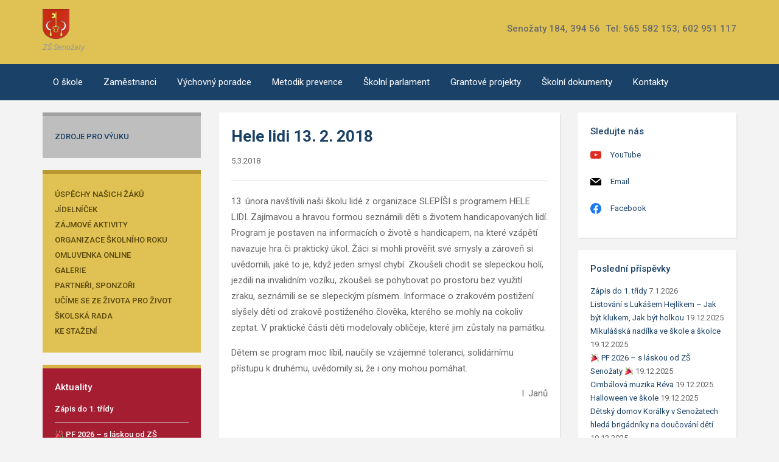

--- FILE ---
content_type: text/html; charset=UTF-8
request_url: https://www.zssenozaty.cz/hele-lidi-13-2-2018/
body_size: 9076
content:
<!DOCTYPE html>
<html xmlns="http://www.w3.org/1999/xhtml" lang="cs">
<head>
    <meta http-equiv="Content-Type" content="text/html; charset=UTF-8" />
    <meta http-equiv="X-UA-Compatible" content="IE=edge,chrome=1">
    <meta name="viewport" content="width=device-width, initial-scale=1.0">

    <link rel="pingback" href="https://www.zssenozaty.cz/xmlrpc.php" />

    <title>Hele lidi 13. 2. 2018 &#8211; Základní škola Senožaty</title>
<meta name='robots' content='max-image-preview:large' />
<link rel='dns-prefetch' href='//fonts.googleapis.com' />
<link rel='dns-prefetch' href='//s.w.org' />
<link rel="alternate" type="application/rss+xml" title="Základní škola Senožaty &raquo; RSS zdroj" href="https://www.zssenozaty.cz/feed/" />
<link rel="alternate" type="application/rss+xml" title="Základní škola Senožaty &raquo; RSS komentářů" href="https://www.zssenozaty.cz/comments/feed/" />
<script type="text/javascript">
window._wpemojiSettings = {"baseUrl":"https:\/\/s.w.org\/images\/core\/emoji\/14.0.0\/72x72\/","ext":".png","svgUrl":"https:\/\/s.w.org\/images\/core\/emoji\/14.0.0\/svg\/","svgExt":".svg","source":{"concatemoji":"https:\/\/www.zssenozaty.cz\/wp-includes\/js\/wp-emoji-release.min.js?ver=6.0.11"}};
/*! This file is auto-generated */
!function(e,a,t){var n,r,o,i=a.createElement("canvas"),p=i.getContext&&i.getContext("2d");function s(e,t){var a=String.fromCharCode,e=(p.clearRect(0,0,i.width,i.height),p.fillText(a.apply(this,e),0,0),i.toDataURL());return p.clearRect(0,0,i.width,i.height),p.fillText(a.apply(this,t),0,0),e===i.toDataURL()}function c(e){var t=a.createElement("script");t.src=e,t.defer=t.type="text/javascript",a.getElementsByTagName("head")[0].appendChild(t)}for(o=Array("flag","emoji"),t.supports={everything:!0,everythingExceptFlag:!0},r=0;r<o.length;r++)t.supports[o[r]]=function(e){if(!p||!p.fillText)return!1;switch(p.textBaseline="top",p.font="600 32px Arial",e){case"flag":return s([127987,65039,8205,9895,65039],[127987,65039,8203,9895,65039])?!1:!s([55356,56826,55356,56819],[55356,56826,8203,55356,56819])&&!s([55356,57332,56128,56423,56128,56418,56128,56421,56128,56430,56128,56423,56128,56447],[55356,57332,8203,56128,56423,8203,56128,56418,8203,56128,56421,8203,56128,56430,8203,56128,56423,8203,56128,56447]);case"emoji":return!s([129777,127995,8205,129778,127999],[129777,127995,8203,129778,127999])}return!1}(o[r]),t.supports.everything=t.supports.everything&&t.supports[o[r]],"flag"!==o[r]&&(t.supports.everythingExceptFlag=t.supports.everythingExceptFlag&&t.supports[o[r]]);t.supports.everythingExceptFlag=t.supports.everythingExceptFlag&&!t.supports.flag,t.DOMReady=!1,t.readyCallback=function(){t.DOMReady=!0},t.supports.everything||(n=function(){t.readyCallback()},a.addEventListener?(a.addEventListener("DOMContentLoaded",n,!1),e.addEventListener("load",n,!1)):(e.attachEvent("onload",n),a.attachEvent("onreadystatechange",function(){"complete"===a.readyState&&t.readyCallback()})),(e=t.source||{}).concatemoji?c(e.concatemoji):e.wpemoji&&e.twemoji&&(c(e.twemoji),c(e.wpemoji)))}(window,document,window._wpemojiSettings);
</script>
<style type="text/css">
img.wp-smiley,
img.emoji {
	display: inline !important;
	border: none !important;
	box-shadow: none !important;
	height: 1em !important;
	width: 1em !important;
	margin: 0 0.07em !important;
	vertical-align: -0.1em !important;
	background: none !important;
	padding: 0 !important;
}
</style>
	<link rel='stylesheet' id='wp-block-library-css'  href='https://www.zssenozaty.cz/wp-includes/css/dist/block-library/style.min.css?ver=6.0.11' type='text/css' media='all' />
<link rel='stylesheet' id='wpzoom-social-icons-block-style-css'  href='https://www.zssenozaty.cz/wp-content/plugins/social-icons-widget-by-wpzoom/block/dist/style-wpzoom-social-icons.css?ver=4.2.6' type='text/css' media='all' />
<style id='global-styles-inline-css' type='text/css'>
body{--wp--preset--color--black: #000000;--wp--preset--color--cyan-bluish-gray: #abb8c3;--wp--preset--color--white: #ffffff;--wp--preset--color--pale-pink: #f78da7;--wp--preset--color--vivid-red: #cf2e2e;--wp--preset--color--luminous-vivid-orange: #ff6900;--wp--preset--color--luminous-vivid-amber: #fcb900;--wp--preset--color--light-green-cyan: #7bdcb5;--wp--preset--color--vivid-green-cyan: #00d084;--wp--preset--color--pale-cyan-blue: #8ed1fc;--wp--preset--color--vivid-cyan-blue: #0693e3;--wp--preset--color--vivid-purple: #9b51e0;--wp--preset--gradient--vivid-cyan-blue-to-vivid-purple: linear-gradient(135deg,rgba(6,147,227,1) 0%,rgb(155,81,224) 100%);--wp--preset--gradient--light-green-cyan-to-vivid-green-cyan: linear-gradient(135deg,rgb(122,220,180) 0%,rgb(0,208,130) 100%);--wp--preset--gradient--luminous-vivid-amber-to-luminous-vivid-orange: linear-gradient(135deg,rgba(252,185,0,1) 0%,rgba(255,105,0,1) 100%);--wp--preset--gradient--luminous-vivid-orange-to-vivid-red: linear-gradient(135deg,rgba(255,105,0,1) 0%,rgb(207,46,46) 100%);--wp--preset--gradient--very-light-gray-to-cyan-bluish-gray: linear-gradient(135deg,rgb(238,238,238) 0%,rgb(169,184,195) 100%);--wp--preset--gradient--cool-to-warm-spectrum: linear-gradient(135deg,rgb(74,234,220) 0%,rgb(151,120,209) 20%,rgb(207,42,186) 40%,rgb(238,44,130) 60%,rgb(251,105,98) 80%,rgb(254,248,76) 100%);--wp--preset--gradient--blush-light-purple: linear-gradient(135deg,rgb(255,206,236) 0%,rgb(152,150,240) 100%);--wp--preset--gradient--blush-bordeaux: linear-gradient(135deg,rgb(254,205,165) 0%,rgb(254,45,45) 50%,rgb(107,0,62) 100%);--wp--preset--gradient--luminous-dusk: linear-gradient(135deg,rgb(255,203,112) 0%,rgb(199,81,192) 50%,rgb(65,88,208) 100%);--wp--preset--gradient--pale-ocean: linear-gradient(135deg,rgb(255,245,203) 0%,rgb(182,227,212) 50%,rgb(51,167,181) 100%);--wp--preset--gradient--electric-grass: linear-gradient(135deg,rgb(202,248,128) 0%,rgb(113,206,126) 100%);--wp--preset--gradient--midnight: linear-gradient(135deg,rgb(2,3,129) 0%,rgb(40,116,252) 100%);--wp--preset--duotone--dark-grayscale: url('#wp-duotone-dark-grayscale');--wp--preset--duotone--grayscale: url('#wp-duotone-grayscale');--wp--preset--duotone--purple-yellow: url('#wp-duotone-purple-yellow');--wp--preset--duotone--blue-red: url('#wp-duotone-blue-red');--wp--preset--duotone--midnight: url('#wp-duotone-midnight');--wp--preset--duotone--magenta-yellow: url('#wp-duotone-magenta-yellow');--wp--preset--duotone--purple-green: url('#wp-duotone-purple-green');--wp--preset--duotone--blue-orange: url('#wp-duotone-blue-orange');--wp--preset--font-size--small: 13px;--wp--preset--font-size--medium: 20px;--wp--preset--font-size--large: 36px;--wp--preset--font-size--x-large: 42px;}.has-black-color{color: var(--wp--preset--color--black) !important;}.has-cyan-bluish-gray-color{color: var(--wp--preset--color--cyan-bluish-gray) !important;}.has-white-color{color: var(--wp--preset--color--white) !important;}.has-pale-pink-color{color: var(--wp--preset--color--pale-pink) !important;}.has-vivid-red-color{color: var(--wp--preset--color--vivid-red) !important;}.has-luminous-vivid-orange-color{color: var(--wp--preset--color--luminous-vivid-orange) !important;}.has-luminous-vivid-amber-color{color: var(--wp--preset--color--luminous-vivid-amber) !important;}.has-light-green-cyan-color{color: var(--wp--preset--color--light-green-cyan) !important;}.has-vivid-green-cyan-color{color: var(--wp--preset--color--vivid-green-cyan) !important;}.has-pale-cyan-blue-color{color: var(--wp--preset--color--pale-cyan-blue) !important;}.has-vivid-cyan-blue-color{color: var(--wp--preset--color--vivid-cyan-blue) !important;}.has-vivid-purple-color{color: var(--wp--preset--color--vivid-purple) !important;}.has-black-background-color{background-color: var(--wp--preset--color--black) !important;}.has-cyan-bluish-gray-background-color{background-color: var(--wp--preset--color--cyan-bluish-gray) !important;}.has-white-background-color{background-color: var(--wp--preset--color--white) !important;}.has-pale-pink-background-color{background-color: var(--wp--preset--color--pale-pink) !important;}.has-vivid-red-background-color{background-color: var(--wp--preset--color--vivid-red) !important;}.has-luminous-vivid-orange-background-color{background-color: var(--wp--preset--color--luminous-vivid-orange) !important;}.has-luminous-vivid-amber-background-color{background-color: var(--wp--preset--color--luminous-vivid-amber) !important;}.has-light-green-cyan-background-color{background-color: var(--wp--preset--color--light-green-cyan) !important;}.has-vivid-green-cyan-background-color{background-color: var(--wp--preset--color--vivid-green-cyan) !important;}.has-pale-cyan-blue-background-color{background-color: var(--wp--preset--color--pale-cyan-blue) !important;}.has-vivid-cyan-blue-background-color{background-color: var(--wp--preset--color--vivid-cyan-blue) !important;}.has-vivid-purple-background-color{background-color: var(--wp--preset--color--vivid-purple) !important;}.has-black-border-color{border-color: var(--wp--preset--color--black) !important;}.has-cyan-bluish-gray-border-color{border-color: var(--wp--preset--color--cyan-bluish-gray) !important;}.has-white-border-color{border-color: var(--wp--preset--color--white) !important;}.has-pale-pink-border-color{border-color: var(--wp--preset--color--pale-pink) !important;}.has-vivid-red-border-color{border-color: var(--wp--preset--color--vivid-red) !important;}.has-luminous-vivid-orange-border-color{border-color: var(--wp--preset--color--luminous-vivid-orange) !important;}.has-luminous-vivid-amber-border-color{border-color: var(--wp--preset--color--luminous-vivid-amber) !important;}.has-light-green-cyan-border-color{border-color: var(--wp--preset--color--light-green-cyan) !important;}.has-vivid-green-cyan-border-color{border-color: var(--wp--preset--color--vivid-green-cyan) !important;}.has-pale-cyan-blue-border-color{border-color: var(--wp--preset--color--pale-cyan-blue) !important;}.has-vivid-cyan-blue-border-color{border-color: var(--wp--preset--color--vivid-cyan-blue) !important;}.has-vivid-purple-border-color{border-color: var(--wp--preset--color--vivid-purple) !important;}.has-vivid-cyan-blue-to-vivid-purple-gradient-background{background: var(--wp--preset--gradient--vivid-cyan-blue-to-vivid-purple) !important;}.has-light-green-cyan-to-vivid-green-cyan-gradient-background{background: var(--wp--preset--gradient--light-green-cyan-to-vivid-green-cyan) !important;}.has-luminous-vivid-amber-to-luminous-vivid-orange-gradient-background{background: var(--wp--preset--gradient--luminous-vivid-amber-to-luminous-vivid-orange) !important;}.has-luminous-vivid-orange-to-vivid-red-gradient-background{background: var(--wp--preset--gradient--luminous-vivid-orange-to-vivid-red) !important;}.has-very-light-gray-to-cyan-bluish-gray-gradient-background{background: var(--wp--preset--gradient--very-light-gray-to-cyan-bluish-gray) !important;}.has-cool-to-warm-spectrum-gradient-background{background: var(--wp--preset--gradient--cool-to-warm-spectrum) !important;}.has-blush-light-purple-gradient-background{background: var(--wp--preset--gradient--blush-light-purple) !important;}.has-blush-bordeaux-gradient-background{background: var(--wp--preset--gradient--blush-bordeaux) !important;}.has-luminous-dusk-gradient-background{background: var(--wp--preset--gradient--luminous-dusk) !important;}.has-pale-ocean-gradient-background{background: var(--wp--preset--gradient--pale-ocean) !important;}.has-electric-grass-gradient-background{background: var(--wp--preset--gradient--electric-grass) !important;}.has-midnight-gradient-background{background: var(--wp--preset--gradient--midnight) !important;}.has-small-font-size{font-size: var(--wp--preset--font-size--small) !important;}.has-medium-font-size{font-size: var(--wp--preset--font-size--medium) !important;}.has-large-font-size{font-size: var(--wp--preset--font-size--large) !important;}.has-x-large-font-size{font-size: var(--wp--preset--font-size--x-large) !important;}
</style>
<link rel='stylesheet' id='contact-form-7-css'  href='https://www.zssenozaty.cz/wp-content/plugins/contact-form-7/includes/css/styles.css?ver=5.6' type='text/css' media='all' />
<link rel='stylesheet' id='bwg_fonts-css'  href='https://www.zssenozaty.cz/wp-content/plugins/photo-gallery/css/bwg-fonts/fonts.css?ver=0.0.1' type='text/css' media='all' />
<link rel='stylesheet' id='sumoselect-css'  href='https://www.zssenozaty.cz/wp-content/plugins/photo-gallery/css/sumoselect.min.css?ver=3.4.6' type='text/css' media='all' />
<link rel='stylesheet' id='mCustomScrollbar-css'  href='https://www.zssenozaty.cz/wp-content/plugins/photo-gallery/css/jquery.mCustomScrollbar.min.css?ver=3.1.5' type='text/css' media='all' />
<link rel='stylesheet' id='bwg_frontend-css'  href='https://www.zssenozaty.cz/wp-content/plugins/photo-gallery/css/styles.min.css?ver=1.6.7' type='text/css' media='all' />
<link rel='stylesheet' id='zoom-theme-utils-css-css'  href='https://www.zssenozaty.cz/wp-content/themes/academica_pro/functions/wpzoom/assets/css/theme-utils.css?ver=6.0.11' type='text/css' media='all' />
<link rel='stylesheet' id='academica-pro-google-fonts-css'  href='//fonts.googleapis.com/css?family=Roboto%3Aregular%2Citalic%2C700%26subset%3Dlatin%2C&#038;ver=6.0.11' type='text/css' media='all' />
<link rel='stylesheet' id='academica-pro-webfonts-css'  href='//fonts.googleapis.com/css?family=Roboto%3A300%2C400%2C400italic%2C500%2C500italic%2C700%2C700italic&#038;ver=6.0.11' type='text/css' media='all' />
<link rel='stylesheet' id='academica-pro-style-css'  href='https://www.zssenozaty.cz/wp-content/themes/academica_pro/style.css?ver=2.0.10' type='text/css' media='all' />
<link rel='stylesheet' id='media-queries-css'  href='https://www.zssenozaty.cz/wp-content/themes/academica_pro/css/media-queries.css?ver=2.0.10' type='text/css' media='all' />
<link rel='stylesheet' id='dashicons-css'  href='https://www.zssenozaty.cz/wp-includes/css/dashicons.min.css?ver=6.0.11' type='text/css' media='all' />
<link rel='stylesheet' id='wpzoom-social-icons-socicon-css'  href='https://www.zssenozaty.cz/wp-content/plugins/social-icons-widget-by-wpzoom/assets/css/wpzoom-socicon.css?ver=1655835033' type='text/css' media='all' />
<link rel='stylesheet' id='wpzoom-social-icons-genericons-css'  href='https://www.zssenozaty.cz/wp-content/plugins/social-icons-widget-by-wpzoom/assets/css/genericons.css?ver=1655835033' type='text/css' media='all' />
<link rel='stylesheet' id='wpzoom-social-icons-academicons-css'  href='https://www.zssenozaty.cz/wp-content/plugins/social-icons-widget-by-wpzoom/assets/css/academicons.min.css?ver=1655835033' type='text/css' media='all' />
<link rel='stylesheet' id='wpzoom-social-icons-font-awesome-3-css'  href='https://www.zssenozaty.cz/wp-content/plugins/social-icons-widget-by-wpzoom/assets/css/font-awesome-3.min.css?ver=1655835033' type='text/css' media='all' />
<link rel='stylesheet' id='wpzoom-social-icons-styles-css'  href='https://www.zssenozaty.cz/wp-content/plugins/social-icons-widget-by-wpzoom/assets/css/wpzoom-social-icons-styles.css?ver=1655835033' type='text/css' media='all' />
<link rel='preload' as='font'  id='wpzoom-social-icons-font-academicons-ttf-css'  href='https://www.zssenozaty.cz/wp-content/plugins/social-icons-widget-by-wpzoom/assets/font/academicons.ttf?v=1.8.6'  type='font/ttf' crossorigin />
<link rel='preload' as='font'  id='wpzoom-social-icons-font-academicons-woff-css'  href='https://www.zssenozaty.cz/wp-content/plugins/social-icons-widget-by-wpzoom/assets/font/academicons.woff?v=1.8.6'  type='font/woff' crossorigin />
<link rel='preload' as='font'  id='wpzoom-social-icons-font-fontawesome-3-ttf-css'  href='https://www.zssenozaty.cz/wp-content/plugins/social-icons-widget-by-wpzoom/assets/font/fontawesome-webfont.ttf?v=4.7.0'  type='font/ttf' crossorigin />
<link rel='preload' as='font'  id='wpzoom-social-icons-font-fontawesome-3-woff-css'  href='https://www.zssenozaty.cz/wp-content/plugins/social-icons-widget-by-wpzoom/assets/font/fontawesome-webfont.woff?v=4.7.0'  type='font/woff' crossorigin />
<link rel='preload' as='font'  id='wpzoom-social-icons-font-fontawesome-3-woff2-css'  href='https://www.zssenozaty.cz/wp-content/plugins/social-icons-widget-by-wpzoom/assets/font/fontawesome-webfont.woff2?v=4.7.0'  type='font/woff2' crossorigin />
<link rel='preload' as='font'  id='wpzoom-social-icons-font-genericons-ttf-css'  href='https://www.zssenozaty.cz/wp-content/plugins/social-icons-widget-by-wpzoom/assets/font/Genericons.ttf'  type='font/ttf' crossorigin />
<link rel='preload' as='font'  id='wpzoom-social-icons-font-genericons-woff-css'  href='https://www.zssenozaty.cz/wp-content/plugins/social-icons-widget-by-wpzoom/assets/font/Genericons.woff'  type='font/woff' crossorigin />
<link rel='preload' as='font'  id='wpzoom-social-icons-font-socicon-ttf-css'  href='https://www.zssenozaty.cz/wp-content/plugins/social-icons-widget-by-wpzoom/assets/font/socicon.ttf?v=4.2.6'  type='font/ttf' crossorigin />
<link rel='preload' as='font'  id='wpzoom-social-icons-font-socicon-woff-css'  href='https://www.zssenozaty.cz/wp-content/plugins/social-icons-widget-by-wpzoom/assets/font/socicon.woff?v=4.2.6'  type='font/woff' crossorigin />
<script type='text/javascript' src='https://www.zssenozaty.cz/wp-includes/js/jquery/jquery.min.js?ver=3.6.0' id='jquery-core-js'></script>
<script type='text/javascript' src='https://www.zssenozaty.cz/wp-includes/js/jquery/jquery-migrate.min.js?ver=3.3.2' id='jquery-migrate-js'></script>
<script type='text/javascript' src='https://www.zssenozaty.cz/wp-content/plugins/photo-gallery/js/jquery.sumoselect.min.js?ver=3.4.6' id='sumoselect-js'></script>
<script type='text/javascript' src='https://www.zssenozaty.cz/wp-content/plugins/photo-gallery/js/jquery.mobile.min.js?ver=1.4.5' id='jquery-mobile-js'></script>
<script type='text/javascript' src='https://www.zssenozaty.cz/wp-content/plugins/photo-gallery/js/jquery.mCustomScrollbar.concat.min.js?ver=3.1.5' id='mCustomScrollbar-js'></script>
<script type='text/javascript' src='https://www.zssenozaty.cz/wp-content/plugins/photo-gallery/js/jquery.fullscreen.min.js?ver=0.6.0' id='jquery-fullscreen-js'></script>
<script type='text/javascript' id='bwg_frontend-js-extra'>
/* <![CDATA[ */
var bwg_objectsL10n = {"bwg_field_required":"je povinn\u00e9 pole.","bwg_mail_validation":"Toto nen\u00ed platn\u00e1 e-mailov\u00e1 adresa.","bwg_search_result":"Nejsou \u017e\u00e1dn\u00e9 sn\u00edmky, kter\u00e9 odpov\u00eddaj\u00ed zadan\u00fdm.","bwg_select_tag":"Select Tag","bwg_order_by":"Order By","bwg_search":"Hledat","bwg_show_ecommerce":"Show Ecommerce","bwg_hide_ecommerce":"Hide Ecommerce","bwg_show_comments":"Zobrazit koment\u00e1\u0159e","bwg_hide_comments":"Skr\u00fdt koment\u00e1\u0159e","bwg_restore":"Obnovit","bwg_maximize":"Maximalizovat","bwg_fullscreen":"Cel\u00e1 obrazovka","bwg_exit_fullscreen":"Ukon\u010dete cel\u00e1 obrazovka","bwg_search_tag":"SEARCH...","bwg_tag_no_match":"No tags found","bwg_all_tags_selected":"All tags selected","bwg_tags_selected":"tags selected","play":"P\u0159ehr\u00e1t","pause":"Pauza","is_pro":"","bwg_play":"P\u0159ehr\u00e1t","bwg_pause":"Pauza","bwg_hide_info":"Skr\u00fdt","bwg_show_info":"Zobrazit informace","bwg_hide_rating":"Hide rating","bwg_show_rating":"Show rating","ok":"Ok","cancel":"Cancel","select_all":"Select all","lazy_load":"0","lazy_loader":"https:\/\/www.zssenozaty.cz\/wp-content\/plugins\/photo-gallery\/images\/ajax_loader.png","front_ajax":"0","bwg_tag_see_all":"see all tags","bwg_tag_see_less":"see less tags"};
/* ]]> */
</script>
<script type='text/javascript' src='https://www.zssenozaty.cz/wp-content/plugins/photo-gallery/js/scripts.min.js?ver=1.6.7' id='bwg_frontend-js'></script>
<script type='text/javascript' src='https://www.zssenozaty.cz/wp-content/themes/academica_pro/js/init.js?ver=6.0.11' id='wpzoom-init-js'></script>
<link rel="https://api.w.org/" href="https://www.zssenozaty.cz/wp-json/" /><link rel="alternate" type="application/json" href="https://www.zssenozaty.cz/wp-json/wp/v2/posts/2304" /><link rel="EditURI" type="application/rsd+xml" title="RSD" href="https://www.zssenozaty.cz/xmlrpc.php?rsd" />
<link rel="wlwmanifest" type="application/wlwmanifest+xml" href="https://www.zssenozaty.cz/wp-includes/wlwmanifest.xml" /> 
<meta name="generator" content="WordPress 6.0.11" />
<link rel="canonical" href="https://www.zssenozaty.cz/hele-lidi-13-2-2018/" />
<link rel='shortlink' href='https://www.zssenozaty.cz/?p=2304' />
<link rel="alternate" type="application/json+oembed" href="https://www.zssenozaty.cz/wp-json/oembed/1.0/embed?url=https%3A%2F%2Fwww.zssenozaty.cz%2Fhele-lidi-13-2-2018%2F" />
<link rel="alternate" type="text/xml+oembed" href="https://www.zssenozaty.cz/wp-json/oembed/1.0/embed?url=https%3A%2F%2Fwww.zssenozaty.cz%2Fhele-lidi-13-2-2018%2F&#038;format=xml" />
<!-- WPZOOM Theme / Framework -->
<meta name="generator" content="Academica Pro 2.0.10" />
<meta name="generator" content="WPZOOM Framework 1.9.12" />

<!-- Begin Theme Custom CSS -->
<style type="text/css" id="angle-custom-css">
header{background:#dfc253;}
</style>
<!-- End Theme Custom CSS -->
</head>
<body class="post-template-default single single-post postid-2304 single-format-standard">

<div id="container">

	<header>

		<div class="wrapper">

			<div id="logo">

                
                <a href="https://www.zssenozaty.cz" title="ZŠ Senožaty">

                    <img src="http://www.zssenozaty.cz/wp-content/uploads/2017/12/Logo_SenoZaty.png" alt="Základní škola Senožaty" width="44" height="50">
                </a>

                
                                                    <span class="site-description">ZŠ Senožaty</span>
                
			</div><!-- end #logo -->

						<nav id="top-menu">
				
							</nav><!-- end #top-menu -->
			
							<div id="header-helpful">

					
											<span class="action">Senožaty 184, 394 56 <span class="value">Tel: 565 582 153; 602 951 117</span></span>
									</div><!-- end #header-helpful -->
			
			<div class="cleaner">&nbsp;</div>

		</div><!-- end .wrapper -->

	</header>

			<nav id="nav-main-menu">

			<a class="btn_menu" id="toggle" href="#"></a>

			<div class="wrapper wrapper-menu" id="menu-wrap">

				<ul id="menu-main" class="nav navbar-nav dropdown sf-menu"><li id="menu-item-40" class="menu-item menu-item-type-post_type menu-item-object-page menu-item-40"><a href="https://www.zssenozaty.cz/o-skole/">O škole</a></li>
<li id="menu-item-38" class="menu-item menu-item-type-post_type menu-item-object-page menu-item-38"><a href="https://www.zssenozaty.cz/ucitelsky-sbor/">Zaměstnanci</a></li>
<li id="menu-item-50" class="menu-item menu-item-type-post_type menu-item-object-page menu-item-50"><a href="https://www.zssenozaty.cz/vychovny-poradce/">Výchovný poradce</a></li>
<li id="menu-item-1556" class="menu-item menu-item-type-post_type menu-item-object-page menu-item-1556"><a href="https://www.zssenozaty.cz/metodik-prevence/">Metodik prevence</a></li>
<li id="menu-item-51" class="menu-item menu-item-type-post_type menu-item-object-page menu-item-51"><a href="https://www.zssenozaty.cz/?page_id=47">Školní parlament</a></li>
<li id="menu-item-84" class="menu-item menu-item-type-post_type menu-item-object-page menu-item-84"><a href="https://www.zssenozaty.cz/grantove-projekty/">Grantové projekty</a></li>
<li id="menu-item-85" class="menu-item menu-item-type-post_type menu-item-object-page menu-item-85"><a href="https://www.zssenozaty.cz/skolni-dokumenty/">Školní dokumenty</a></li>
<li id="menu-item-39" class="menu-item menu-item-type-post_type menu-item-object-page menu-item-39"><a href="https://www.zssenozaty.cz/kontakty/">Kontakty</a></li>
<li class="cleaner">&nbsp;</li></ul>
			</div><!-- end .wrapper .wrapper-menu -->

		</nav><!-- end #main-menu -->
	
	<div id="main">

		<div class="wrapper">

			
						<div class="column column-narrow">

				<div class="widget-grey widget wpzoom-custom-menu" id="wpzoom-menu-widget-10"><div class="menu-zdroje-pro-vyuku-container"><ul id="menu-zdroje-pro-vyuku" class="menu"><li id="menu-item-4685" class="menu-item menu-item-type-post_type menu-item-object-page menu-item-4685"><a href="https://www.zssenozaty.cz/zdroje-pro-vyuku/">Zdroje pro výuku</a></li>
</ul></div><div class="cleaner">&nbsp;</div></div><div class="widget-gold widget wpzoom-custom-menu" id="wpzoom-menu-widget-3"><div class="menu-leve-menu-container"><ul id="menu-leve-menu" class="menu"><li id="menu-item-82" class="menu-item menu-item-type-post_type menu-item-object-page menu-item-82"><a href="https://www.zssenozaty.cz/uspechy-nasich-zaku/">Úspěchy našich žáků</a></li>
<li id="menu-item-1557" class="menu-item menu-item-type-post_type menu-item-object-page menu-item-1557"><a href="https://www.zssenozaty.cz/jidelnicek/">Jídelníček</a></li>
<li id="menu-item-83" class="menu-item menu-item-type-post_type menu-item-object-page menu-item-83"><a href="https://www.zssenozaty.cz/zajmove-aktivity/">Zájmové aktivity</a></li>
<li id="menu-item-121" class="menu-item menu-item-type-post_type menu-item-object-page menu-item-121"><a href="https://www.zssenozaty.cz/organizace-skolniho-roku/">Organizace školního roku</a></li>
<li id="menu-item-177" class="menu-item menu-item-type-post_type menu-item-object-page menu-item-177"><a href="https://www.zssenozaty.cz/omluvenka-online/">Omluvenka online</a></li>
<li id="menu-item-1542" class="menu-item menu-item-type-taxonomy menu-item-object-category current-post-ancestor current-menu-parent current-post-parent menu-item-1542"><a href="https://www.zssenozaty.cz/kategorie/galerie/">Galerie</a></li>
<li id="menu-item-1565" class="menu-item menu-item-type-post_type menu-item-object-page menu-item-1565"><a href="https://www.zssenozaty.cz/partneri-sponzori/">Partneři, sponzoři</a></li>
<li id="menu-item-3945" class="menu-item menu-item-type-post_type menu-item-object-page menu-item-3945"><a href="https://www.zssenozaty.cz/ucime-se-ze-zivota-pro-zivot/">Učíme se ze života pro život</a></li>
<li id="menu-item-5434" class="menu-item menu-item-type-post_type menu-item-object-page menu-item-5434"><a href="https://www.zssenozaty.cz/skolska-rada/">Školská rada</a></li>
<li id="menu-item-6479" class="menu-item menu-item-type-post_type menu-item-object-page menu-item-6479"><a href="https://www.zssenozaty.cz/ke-stazeni/">Ke stažení</a></li>
</ul></div><div class="cleaner">&nbsp;</div></div><div class="widget-red widget feature-posts" id="wpzoom-feature-posts-5"><p class="title">Aktuality</p><ul class="posts posts-archive posts-side">			<li>
				
				<div class="post-excerpt">
					<h2><a href="https://www.zssenozaty.cz/zapis-do-1-tridy-2/" title="Permalink to Zápis do 1. třídy" rel="bookmark">Zápis do 1. třídy</a></h2>
									</div><!-- .post-excerpt -->
			<div class="cleaner">&nbsp;</div>
			</li>
						<li>
				
				<div class="post-excerpt">
					<h2><a href="https://www.zssenozaty.cz/%f0%9f%8e%89-pf-2026-s-laskou-od-zs-senozaty-%f0%9f%8e%89/" title="Permalink to 🎉 PF 2026 &#8211; s láskou od ZŠ Senožaty 🎉" rel="bookmark">🎉 PF 2026 &#8211; s láskou od ZŠ Senožaty 🎉</a></h2>
									</div><!-- .post-excerpt -->
			<div class="cleaner">&nbsp;</div>
			</li>
						<li>
				<div class="post-cover"><a href="https://www.zssenozaty.cz/detsky-domov-koralky-v-senozatech-hleda-brigadniky-na-doucovani-deti/" title="Dětský domov Korálky v Senožatech hledá brigádníky na doučování dětí"><img src="https://www.zssenozaty.cz/wp-content/uploads/2025/12/HLEDAME_BRIGADNIKY_-_DOUCOVATELEL4-250x140.png" alt="Dětský domov Korálky v Senožatech hledá brigádníky na doučování dětí" class="Thumbnail thumbnail loop-main " width="250" height="140" /></a></div>
				<div class="post-excerpt">
					<h2><a href="https://www.zssenozaty.cz/detsky-domov-koralky-v-senozatech-hleda-brigadniky-na-doucovani-deti/" title="Permalink to Dětský domov Korálky v Senožatech hledá brigádníky na doučování dětí" rel="bookmark">Dětský domov Korálky v Senožatech hledá brigádníky na doučování dětí</a></h2>
									</div><!-- .post-excerpt -->
			<div class="cleaner">&nbsp;</div>
			</li>
						<li>
				<div class="post-cover"><a href="https://www.zssenozaty.cz/beseda-s-janem-krsnakem-digitalni-wellbeing/" title="Beseda s Janem Kršňákem &#8211; Digitální wellbeing"><img src="https://www.zssenozaty.cz/wp-content/uploads/2025/12/IMG_20251203_100015-250x140.jpg" alt="Beseda s Janem Kršňákem &#8211; Digitální wellbeing" class="Thumbnail thumbnail loop-main " width="250" height="140" /></a></div>
				<div class="post-excerpt">
					<h2><a href="https://www.zssenozaty.cz/beseda-s-janem-krsnakem-digitalni-wellbeing/" title="Permalink to Beseda s Janem Kršňákem &#8211; Digitální wellbeing" rel="bookmark">Beseda s Janem Kršňákem &#8211; Digitální wellbeing</a></h2>
									</div><!-- .post-excerpt -->
			<div class="cleaner">&nbsp;</div>
			</li>
						<li>
				<div class="post-cover"><a href="https://www.zssenozaty.cz/dudaci-ve-skole/" title="Dudáci ve škole"><img src="https://www.zssenozaty.cz/wp-content/uploads/2025/11/IMG-20251102-WA0001-250x140.jpg" alt="Dudáci ve škole" class="Thumbnail thumbnail loop-main " width="250" height="140" /></a></div>
				<div class="post-excerpt">
					<h2><a href="https://www.zssenozaty.cz/dudaci-ve-skole/" title="Permalink to Dudáci ve škole" rel="bookmark">Dudáci ve škole</a></h2>
									</div><!-- .post-excerpt -->
			<div class="cleaner">&nbsp;</div>
			</li>
			</ul><div class="cleaner">&nbsp;</div></div><div class="widget widget_tag_cloud" id="tag_cloud-7"><p class="title">Štítky</p><div class="tagcloud"><a href="https://www.zssenozaty.cz/stitky/2021-2022/" class="tag-cloud-link tag-link-18 tag-link-position-1" style="font-size: 22pt;" aria-label="2021/2022 (35 položek)">2021/2022</a>
<a href="https://www.zssenozaty.cz/stitky/2025-2026/" class="tag-cloud-link tag-link-20 tag-link-position-2" style="font-size: 8pt;" aria-label="2025/2026 (12 položek)">2025/2026</a>
<a href="https://www.zssenozaty.cz/stitky/skolni-rok-2016-2017/" class="tag-cloud-link tag-link-10 tag-link-position-3" style="font-size: 16.4pt;" aria-label="Školní rok 2016/2017 (23 položek)">Školní rok 2016/2017</a>
<a href="https://www.zssenozaty.cz/stitky/skolni-rok-2017-2018/" class="tag-cloud-link tag-link-11 tag-link-position-4" style="font-size: 19.822222222222pt;" aria-label="Školní rok 2017/2018 (30 položek)">Školní rok 2017/2018</a>
<a href="https://www.zssenozaty.cz/stitky/skolni-rok-2018-2019/" class="tag-cloud-link tag-link-12 tag-link-position-5" style="font-size: 16.4pt;" aria-label="Školní rok 2018/2019 (23 položek)">Školní rok 2018/2019</a>
<a href="https://www.zssenozaty.cz/stitky/skolni-rok-2019-2020/" class="tag-cloud-link tag-link-13 tag-link-position-6" style="font-size: 15.777777777778pt;" aria-label="Školní rok 2019/2020 (22 položek)">Školní rok 2019/2020</a>
<a href="https://www.zssenozaty.cz/stitky/skolni-rok-2020-2021/" class="tag-cloud-link tag-link-17 tag-link-position-7" style="font-size: 21.066666666667pt;" aria-label="Školní rok 2020/2021 (33 položek)">Školní rok 2020/2021</a></div>
<div class="cleaner">&nbsp;</div></div>
				<div class="cleaner">&nbsp;</div>

			</div><!-- end .column .column-narrow -->
			
			<div class="column column-medium">

				
				<div class="widget">
					<h1 class="post-title">Hele lidi 13. 2. 2018</h1>
					<p class="post-meta">						<time datetime="2018-03-05" pubdate>5.3.2018</time>			</p>

					<div class="divider">&nbsp;</div>

					<div class="post-content">
						<p>13. února navštívili naši školu lidé z organizace SLEPÍŠI s programem HELE LIDI. Zajímavou a hravou formou seznámili děti s životem handicapovaných lidí. Program je postaven na informacích o životě s handicapem, na které vzápětí navazuje hra či praktický úkol. Žáci si mohli prověřit své smysly a zároveň si uvědomili, jaké to je, když jeden smysl chybí. Zkoušeli chodit se slepeckou holí, jezdili na invalidním vozíku, zkoušeli se pohybovat po prostoru bez využití zraku, seznámili se se slepeckým písmem. Informace o zrakovém postižení slyšely děti od zrakově postiženého člověka, kterého se mohly na cokoliv zeptat. V praktické části děti modelovaly obličeje, které jim zůstaly na památku.</p>
<p>Dětem se program moc líbil, naučily se vzájemné toleranci, solidárnímu přístupu k druhému, uvědomily si, že i ony mohou pomáhat.</p>
<p style="text-align: right;">I. Janů</p>
<p>&nbsp;</p>
<div style="width:100%"><div class="wd_error"><p><strong>Není vybrán žádný galerie nebo galerie byla smazána</strong></p></div></div>

						<div class="cleaner">&nbsp;</div>

												<p><strong>Tags:</strong> <a href="https://www.zssenozaty.cz/stitky/skolni-rok-2017-2018/" rel="tag">Školní rok 2017/2018</a></p>
					</div><!-- end .post-content -->

					
					
					<div class="cleaner">&nbsp;</div>
				</div><!-- end .widget -->

				<div class="cleaner">&nbsp;</div>

			</div><!-- end .column .column-medium -->

						<div class="column column-narrow column-last">

				<div class="widget zoom-social-icons-widget" id="zoom-social-icons-widget-3"><p class="title">Sledujte nás</p>
		
<ul class="zoom-social-icons-list zoom-social-icons-list--without-canvas zoom-social-icons-list--round">

		
				<li class="zoom-social_icons-list__item">
		<a class="zoom-social_icons-list__link" href="https://www.youtube.com/channel/UCXv9_dGZVX07poo8dTQxy2A/featured" target="_blank" title="YouTube" >
									
			
						<span class="zoom-social_icons-list-span social-icon socicon socicon-youtube" data-hover-rule="color" data-hover-color="#e02a20" style="color : #e02a20; font-size: 18px; padding:8px" ></span>
			
						<span class="zoom-social_icons-list__label">YouTube</span>
					</a>
	</li>

	
				<li class="zoom-social_icons-list__item">
		<a class="zoom-social_icons-list__link" href="mailto:reditelstvi@zssenozaty.cz" target="_blank" title="Email" >
									
			
						<span class="zoom-social_icons-list-span social-icon socicon socicon-mail" data-hover-rule="color" data-hover-color="#000000" style="color : #000000; font-size: 18px; padding:8px" ></span>
			
						<span class="zoom-social_icons-list__label">Email</span>
					</a>
	</li>

	
				<li class="zoom-social_icons-list__item">
		<a class="zoom-social_icons-list__link" href="https://www.facebook.com/profile.php?id=100089913579677" target="_blank" title="Facebook" >
									
			
						<span class="zoom-social_icons-list-span social-icon socicon socicon-facebook" data-hover-rule="color" data-hover-color="#1877F2" style="color : #1877F2; font-size: 18px; padding:8px" ></span>
			
						<span class="zoom-social_icons-list__label">Facebook</span>
					</a>
	</li>

	
</ul>

		<div class="cleaner">&nbsp;</div></div>
		<div class="widget widget_recent_entries" id="recent-posts-6">
		<p class="title">Poslední příspěvky</p>
		<ul>
											<li>
					<a href="https://www.zssenozaty.cz/zapis-do-1-tridy-2/">Zápis do 1. třídy</a>
											<span class="post-date">7.1.2026</span>
									</li>
											<li>
					<a href="https://www.zssenozaty.cz/listovani-s-lukasem-hejlikem-jak-byt-klukem-jak-byt-holkou/">Listování s Lukášem Hejlíkem &#8211; Jak být klukem, Jak být holkou</a>
											<span class="post-date">19.12.2025</span>
									</li>
											<li>
					<a href="https://www.zssenozaty.cz/mikulasska-nadilka-ve-skole-a-skolce/">Mikulášská nadílka ve škole a školce</a>
											<span class="post-date">19.12.2025</span>
									</li>
											<li>
					<a href="https://www.zssenozaty.cz/%f0%9f%8e%89-pf-2026-s-laskou-od-zs-senozaty-%f0%9f%8e%89/">🎉 PF 2026 &#8211; s láskou od ZŠ Senožaty 🎉</a>
											<span class="post-date">19.12.2025</span>
									</li>
											<li>
					<a href="https://www.zssenozaty.cz/cimbalova-muzika-reva/">Cimbálová muzika Réva</a>
											<span class="post-date">19.12.2025</span>
									</li>
											<li>
					<a href="https://www.zssenozaty.cz/halloween-ve-skole/">Halloween ve škole</a>
											<span class="post-date">19.12.2025</span>
									</li>
											<li>
					<a href="https://www.zssenozaty.cz/detsky-domov-koralky-v-senozatech-hleda-brigadniky-na-doucovani-deti/">Dětský domov Korálky v Senožatech hledá brigádníky na doučování dětí</a>
											<span class="post-date">19.12.2025</span>
									</li>
											<li>
					<a href="https://www.zssenozaty.cz/beseda-s-janem-krsnakem-digitalni-wellbeing/">Beseda s Janem Kršňákem &#8211; Digitální wellbeing</a>
											<span class="post-date">8.12.2025</span>
									</li>
											<li>
					<a href="https://www.zssenozaty.cz/dudaci-ve-skole/">Dudáci ve škole</a>
											<span class="post-date">7.11.2025</span>
									</li>
											<li>
					<a href="https://www.zssenozaty.cz/sber-kastanu/">Sběr kaštanů</a>
											<span class="post-date">20.10.2025</span>
									</li>
					</ul>

		<div class="cleaner">&nbsp;</div></div>				<div class="cleaner">&nbsp;</div>

			</div><!-- end .column .column-narrow -->
			
			<div class="cleaner">&nbsp;</div>

			
		</div><!-- end .wrapper -->

	</div><!-- end #main -->

	<footer>

		<div class="wrapper">

			<div class="column column-first">

				<div class="widget-gold widget wpzoom-custom-menu" id="wpzoom-menu-widget-5"><div class="menu-hlavni-menu-container"><ul id="menu-hlavni-menu" class="menu"><li class="menu-item menu-item-type-post_type menu-item-object-page menu-item-40"><a href="https://www.zssenozaty.cz/o-skole/">O škole</a></li>
<li class="menu-item menu-item-type-post_type menu-item-object-page menu-item-38"><a href="https://www.zssenozaty.cz/ucitelsky-sbor/">Zaměstnanci</a></li>
<li class="menu-item menu-item-type-post_type menu-item-object-page menu-item-50"><a href="https://www.zssenozaty.cz/vychovny-poradce/">Výchovný poradce</a></li>
<li class="menu-item menu-item-type-post_type menu-item-object-page menu-item-1556"><a href="https://www.zssenozaty.cz/metodik-prevence/">Metodik prevence</a></li>
<li class="menu-item menu-item-type-post_type menu-item-object-page menu-item-51"><a href="https://www.zssenozaty.cz/?page_id=47">Školní parlament</a></li>
<li class="menu-item menu-item-type-post_type menu-item-object-page menu-item-84"><a href="https://www.zssenozaty.cz/grantove-projekty/">Grantové projekty</a></li>
<li class="menu-item menu-item-type-post_type menu-item-object-page menu-item-85"><a href="https://www.zssenozaty.cz/skolni-dokumenty/">Školní dokumenty</a></li>
<li class="menu-item menu-item-type-post_type menu-item-object-page menu-item-39"><a href="https://www.zssenozaty.cz/kontakty/">Kontakty</a></li>
</ul></div><div class="cleaner">&nbsp;</div></div>
				<div class="cleaner">&nbsp;</div>
			</div><!-- end .column -->

			<div class="column column-second">

				<div class="widget-red widget wpzoom-custom-menu" id="wpzoom-menu-widget-6"><div class="menu-leve-menu-container"><ul id="menu-leve-menu-1" class="menu"><li class="menu-item menu-item-type-post_type menu-item-object-page menu-item-82"><a href="https://www.zssenozaty.cz/uspechy-nasich-zaku/">Úspěchy našich žáků</a></li>
<li class="menu-item menu-item-type-post_type menu-item-object-page menu-item-1557"><a href="https://www.zssenozaty.cz/jidelnicek/">Jídelníček</a></li>
<li class="menu-item menu-item-type-post_type menu-item-object-page menu-item-83"><a href="https://www.zssenozaty.cz/zajmove-aktivity/">Zájmové aktivity</a></li>
<li class="menu-item menu-item-type-post_type menu-item-object-page menu-item-121"><a href="https://www.zssenozaty.cz/organizace-skolniho-roku/">Organizace školního roku</a></li>
<li class="menu-item menu-item-type-post_type menu-item-object-page menu-item-177"><a href="https://www.zssenozaty.cz/omluvenka-online/">Omluvenka online</a></li>
<li class="menu-item menu-item-type-taxonomy menu-item-object-category current-post-ancestor current-menu-parent current-post-parent menu-item-1542"><a href="https://www.zssenozaty.cz/kategorie/galerie/">Galerie</a></li>
<li class="menu-item menu-item-type-post_type menu-item-object-page menu-item-1565"><a href="https://www.zssenozaty.cz/partneri-sponzori/">Partneři, sponzoři</a></li>
<li class="menu-item menu-item-type-post_type menu-item-object-page menu-item-3945"><a href="https://www.zssenozaty.cz/ucime-se-ze-zivota-pro-zivot/">Učíme se ze života pro život</a></li>
<li class="menu-item menu-item-type-post_type menu-item-object-page menu-item-5434"><a href="https://www.zssenozaty.cz/skolska-rada/">Školská rada</a></li>
<li class="menu-item menu-item-type-post_type menu-item-object-page menu-item-6479"><a href="https://www.zssenozaty.cz/ke-stazeni/">Ke stažení</a></li>
</ul></div><div class="cleaner">&nbsp;</div></div>
				<div class="cleaner">&nbsp;</div>
			</div><!-- end .column -->

			<div class="column column-third">

				<div class="widget-0 widget wpzoom-text" id="wpzoom-text-widget-4"><p class="title">Kontakt</p>			<div class="textwidget"><p>Základní škola Senožaty<br />
Senožaty č.p. 184<br />
+420 565 582 153<br />
+420 602 951 117<br />
<ahref="mailto:reditelstvi@zssenozaty.cz">reditelstvi@zssenozaty.cz</a></p>
</div>
		<div class="cleaner">&nbsp;</div></div>
				<div class="cleaner">&nbsp;</div>
			</div><!-- end .column -->

			<div class="column column-last">

				<div class="widget widget_search" id="search-6"><p class="title">Vyhledávání</p><form method="get" id="searchform" action="https://www.zssenozaty.cz/">
	<fieldset>
		<input type="text" onblur="if (this.value == '') {this.value = 'Search';}" onfocus="if (this.value == 'Search') {this.value = '';}" value="Search" name="s" id="setop" />
		<input type="submit" id="searchsubmit" value="Search" />
	</fieldset>
</form>
 <div class="cleaner">&nbsp;</div></div>
				<div class="cleaner">&nbsp;</div>
			</div><!-- end .column -->

			<div class="cleaner">&nbsp;</div>

		</div><!-- end .wrapper -->

	</footer>

	<div id="footer-copy">
		<div class="wrapper wrapper-copy">
			<p class="wpzoom">WordPress Theme by <a href="https://www.wpzoom.com/" rel="nofollow" target="_blank">WPZOOM</a></p>
			<p class="copyright">Copyright &copy; 2026 Základní škola Senožaty. All Rights Reserved</p>
			<div class="cleaner">&nbsp;</div>
		</div><!-- end .wrapper .wrapper-copy -->
	</div><!-- end #footer-copy -->

</div><!-- end #container -->

<script type='text/javascript' src='https://www.zssenozaty.cz/wp-includes/js/dist/vendor/regenerator-runtime.min.js?ver=0.13.9' id='regenerator-runtime-js'></script>
<script type='text/javascript' src='https://www.zssenozaty.cz/wp-includes/js/dist/vendor/wp-polyfill.min.js?ver=3.15.0' id='wp-polyfill-js'></script>
<script type='text/javascript' id='contact-form-7-js-extra'>
/* <![CDATA[ */
var wpcf7 = {"api":{"root":"https:\/\/www.zssenozaty.cz\/wp-json\/","namespace":"contact-form-7\/v1"}};
/* ]]> */
</script>
<script type='text/javascript' src='https://www.zssenozaty.cz/wp-content/plugins/contact-form-7/includes/js/index.js?ver=5.6' id='contact-form-7-js'></script>
<script type='text/javascript' src='https://www.zssenozaty.cz/wp-includes/js/comment-reply.min.js?ver=6.0.11' id='comment-reply-js'></script>
<script type='text/javascript' src='https://www.zssenozaty.cz/wp-content/themes/academica_pro/js/dropdown.js?ver=2.0.10' id='superfish-js'></script>
<script type='text/javascript' src='https://www.zssenozaty.cz/wp-content/themes/academica_pro/js/jquery.flexslider-min.js?ver=2.0.10' id='flexslider-js'></script>
<script type='text/javascript' id='academica-pro-script-js-extra'>
/* <![CDATA[ */
var zoomOptions = [];
/* ]]> */
</script>
<script type='text/javascript' src='https://www.zssenozaty.cz/wp-content/themes/academica_pro/js/functions.js?ver=2.0.10' id='academica-pro-script-js'></script>
<script type='text/javascript' src='https://www.zssenozaty.cz/wp-content/plugins/social-icons-widget-by-wpzoom/assets/js/social-icons-widget-frontend.js?ver=1655835033' id='zoom-social-icons-widget-frontend-js'></script>
</body>
</html>